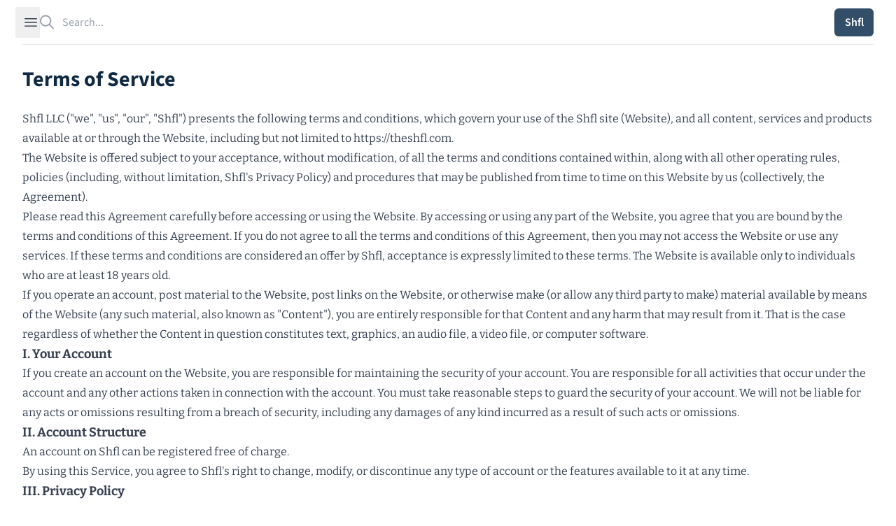

--- FILE ---
content_type: text/html; charset=utf-8
request_url: https://theshfl.com/tos
body_size: 10669
content:


<!DOCTYPE html>
<html class="h-full bg-white" lang="en">

<head>
  <meta charset="UTF-8">
  <meta name="viewport" content="width=device-width, initial-scale=1.0">
  <link href="/style.css?5.07" rel="stylesheet">
  <script async type="text/javascript" src="/icons.js?5.07"></script>
  <script defer type="text/javascript" src="/script.js?5.07"></script>
  <link rel="manifest" type="application/manifest+json" href="/manifest.json">
  <script defer type="text/javascript" src="/pwacompat.min.js"></script>
  <link rel="icon" href="/favicon.ico" type="image/x-icon">
  <script defer data-domain="theshfl.com" src="https://plausible.io/js/script.js"></script>
  
  <title>Terms of Service</title>
  
  
  <meta property="og:site_name" content="Shfl">
  <meta property="og:url" content="https://theshfl.com/tos">
  <link rel="canonical" href="https://theshfl.com/tos">
  <meta property="og:type" content="website">
  <meta property="twitter:domain" content="https://theshfl.com">
  <meta property="twitter:site" content="@the_shfl">
  <meta name="twitter:card" content="summary">

  
    
    
    
  

  
    <meta property="og:title" content="text">
    <meta property="twitter:title" content="text">
    <meta property="og:image" content="https://theshfl.com/images/icon-256x256.png">
    <meta property="twitter:image" content="https://theshfl.com/images/icon-256x256.png">
    <meta name="description" content="Shfl is a random sampler of album recommendations.">
    <meta property="twitter:description" content="Shfl is a random sampler of album recommendations.">
    <meta property="og:description" content="Shfl is a random sampler of album recommendations.">
  

  


</head>

<body class="h-full" x-data="{ sidebarOpen: false, searchOpen: false }">

  
  <div class="fixed top-0 left-0 right-0 z-10 mx-auto max-w-7xl lg:px-8">
    <div
        class="flex h-16 items-center gap-x-4 border-b border-gray-200 bg-white px-4 shadow-sm
          sm:gap-x-6 sm:px-6 lg:px-0 lg:shadow-none">
      <button
          @click="sidebarOpen = !sidebarOpen;"
          :aria-hidden="sidebarOpen"
          type="button" class="-m-2.5 p-2.5 text-gray-700 lg">
        <span class="sr-only">Open sidebar</span>
        <svg class="h-6 w-6" fill="none" viewBox="0 0 24 24" stroke-width="1.5" stroke="currentColor">
          <path stroke-linecap="round" stroke-linejoin="round" d="M3.75 6.75h16.5M3.75 12h16.5m-16.5 5.25h16.5"/>
        </svg>
      </button>

      <!-- Separator -->
      <div class="h-6 w-px bg-gray-200 lg"></div>
      <div class="flex flex-1 gap-x-4 self-stretch lg:gap-x-6">
        
  <div class="flex flex-1" 
  x-data="{
  selected: null,
  length: 0,
  shiftPressed: false,
  tag: '',

  selectNextResult() {
  if (this.length == 0) {
  return;
  } else if (this.selected == null || this.selected == $refs.results.children.length - 1) {
  this.selected = 0;
  } else {
  this.selected++;
  }
  this.focusSelected();
  },

  selectPreviousResult() {
  if (this.length == 0) {
  return;
  } else if (this.selected == null) {
  this.selected = $refs.results.children.length - 1;
  } else if (this.selected == 0) {
  this.reset(keep_input=true);
  } else {
  this.selected--;
  }
  this.focusSelected();
  },

  focusSelected() {
  if (this.selected != null) {
  $refs.results.children[this.selected].focus();
  } else {
  $refs.input.focus();
  $refs.input.value = $refs.input.value;
  }
  },

  reset(keep_input=false) {
  $refs.results.innerHTML = '';
  this.length = 0;
  this.selected = null;
  $refs.input.value = keep_input ? $refs.input.value : '';
  searchOpen = false;
  }
  }"
 @click.outside="reset()">
    <form action="/search" class="w-full h-full relative" id="search">
      <label for="search-bar" class="sr-only">Search</label>
      <i class="fa-regular fa-magnifying-glass pointer-events-none absolute inset-y-0 left-0 h-full w-5 text-gray-400"></i>
      <input id="search-bar" placeholder="Search..."
          
             hx-get="/search"
          
             class="block border-0 py-0 pl-8 pr-0 text-gray-900 w-full h-full
                     placeholder:text-gray-400 focus:ring-0 z-20"
          
  name="q"
  autocomplete="off"
  type="search"
  x-ref="input"
  @click="reset(keep_input=true); focusSelected();"
  hx-trigger="input changed delay:250ms"
  hx-swap="outerHTML"
  hx-target="#search-bar-results"
  
  @keyup.down="selectNextResult"
  @keyup.up="selectPreviousResult"
  @keydown.shift="shiftPressed = true"
  @keyup.shift="shiftPressed = false"
  @keydown.window.escape="reset"
  @keydown.tab.prevent="
  if (shiftPressed) {
  selectPreviousResult()
  } else {
  selectNextResult()
  }
  "

>
    </form>
    <div 
  x-show="length > 0"
  x-transition
  :aria-hidden="length == 0"
  :aria-expanded="length > 0"
  role="menu"
  aria-orientation="vertical"
  @htmx:before-request="length = 0"
  @click.outside="reset"

        class="z-10 top-0 left-0 absolute max-w-7xl flex mt-20 pb-20 max-h-screen">
      
  <div id="search-bar-results"
       x-init="length = 0; searchOpen = length > 0;"
       x-trap.noscroll="length > 0 && selected != null"
       x-ref="results"
       class="relative mb-20 mx-4 ring-1 p-2 ring-inset ring-gray-300 overflow-y-auto overscroll-contain
              rounded-md bg-white shadow-lg focus:outline-none max-w-7xl flex flex-col"
      
  @keyup.down="selectNextResult"
  @keyup.up="selectPreviousResult"
  @keydown.shift="shiftPressed = true"
  @keyup.shift="shiftPressed = false"
  @keydown.window.escape="reset"
  @keydown.tab.prevent="
  if (shiftPressed) {
  selectPreviousResult()
  } else {
  selectNextResult()
  }
  "
>
    
  </div>

    </div>
  </div>

        <div class="flex items-center gap-x-4 lg:gap-x-6">
          
            
  <div x-data="{ isOpen: false }"
       x-show="!searchOpen" class="relative inline-block text-left">
    
  </div>

          
          <div x-show="!searchOpen" class="flex items-center gap-x-4 lg:gap-x-6 ">
            <div class="hidden lg:block lg:h-6 lg:w-px lg:bg-gray-200" aria-hidden="true"></div>
            
              
  <div class="relative" x-data='{ clicked: false }'>
    <button type="button" hx-get="/sample"
            
            @click="clicked=true"
            class="rounded-md bg-blue hover:bg-teal-light text-white w-14 h-10 shadow-sm flex justify-center items-center">
      <span x-show="!clicked" class="font-semibold">Shfl</span>
      <span x-show="clicked">
  <svg xmlns="http://www.w3.org/2000/svg" width="1em" height="1em" viewBox="0 0 24 24">
    <circle cx="4" cy="12" r="3" fill="currentColor">
      <animate id="svgSpinners3DotsBounce0" attributeName="cy" begin="0;svgSpinners3DotsBounce1.end+0.25s"
               calcMode="spline" dur="0.6s" keySplines=".33,.66,.66,1;.33,0,.66,.33" values="12;6;12"/>
    </circle>
    <circle cx="12" cy="12" r="3" fill="currentColor">
      <animate attributeName="cy" begin="svgSpinners3DotsBounce0.begin+0.1s"
               calcMode="spline" dur="0.6s" keySplines=".33,.66,.66,1;.33,0,.66,.33" values="12;6;12"/>
    </circle>
    <circle cx="20" cy="12" r="3" fill="currentColor">
      <animate id="svgSpinners3DotsBounce1" attributeName="cy" begin="svgSpinners3DotsBounce0.begin+0.2s"
               calcMode="spline" dur="0.6s" keySplines=".33,.66,.66,1;.33,0,.66,.33" values="12;6;12"/>
    </circle>
  </svg>
</span>
    </button>
  </div>

            
          </div>
          
  <div id="search-button" x-show="searchOpen" x-cloak>
    <button type="button" @click="document.getElementById('search').submit()"
            class="rounded-md bg-blue hover:bg-teal-light text-white px-2.5 py-1.5 font-semibold shadow-sm">
      Search
    </button>
  </div>

        </div>
      </div>
    </div>
  </div>

  
  <div
      x-show="sidebarOpen" x-cloak
      @keydown.window.escape="sidebarOpen = false;"
      x-description="Off-canvas menu, show/hide based on off-canvas menu state."
      class="relative z-50"
      role="dialog"
      aria-modal="true">
    <!-- Off-canvas menu backdrop, show/hide based on off-canvas menu state. -->
    <div
        x-show="sidebarOpen" x-cloak
        x-description="Off-canvas menu backdrop, show/hide based on off-canvas menu state."
        x-transition:enter="transition-opacity ease-linear duration-300"
        x-transition:enter-start="opacity-0"
        x-transition:enter-end="opacity-100"
        x-transition:leave="transition-opacity ease-linear duration-300"
        x-transition:leave-start="opacity-100"
        x-transition:leave-end="opacity-0"
        class="fixed inset-0 bg-gray-900/80"></div>

    <div class="fixed inset-0 flex">
      <!-- Off-canvas menu, show/hide based on off-canvas menu state. -->
      <div
          x-show="sidebarOpen" x-cloak
          x-description="Off-canvas menu, show/hide based on off-canvas menu state."
          @click.away="sidebarOpen = false;"
          x-transition:enter="transition ease-in-out duration-300 transform"
          x-transition:enter-start="-translate-x-full"
          x-transition:enter-end="translate-x-0"
          x-transition:leave="transition ease-in-out duration-300 transform"
          x-transition:leave-start="-translate-x-0"
          x-transition:leave-end="-translate-x-full"
          class="relative mr-16 flex w-full max-w-xs flex-1">
        <!-- Close button, show/hide based on off-canvas menu state. -->
        <div
            x-show="sidebarOpen" x-cloak
            x-description="Close button, show/hide based on off-canvas menu state."
            @click="sidebarOpen = false;"
            x-transition:enter="ease-in-out duration-300"
            x-transition:enter-start="opacity-0"
            x-transition:enter-end="opacity-100"
            x-transition:leave="ease-in-out duration-300"
            x-transition:leave-start="opacity-100"
            x-transition:leave-end="opacity-0"
            class="absolute left-full top-0 flex w-16 justify-center pt-5">
          <button type="button" class="-m-2.5 p-2.5">
            <span class="sr-only">Close sidebar</span>
            <svg class="h-6 w-6 text-white" fill="none" viewBox="0 0 24 24" stroke-width="1.5" stroke="currentColor"
                 aria-hidden="true">
              <path stroke-linecap="round" stroke-linejoin="round" d="M6 18L18 6M6 6l12 12"/>
            </svg>
          </button>
        </div>
        
  <div class="flex grow flex-col gap-4 overflow-y-auto bg-white py-6 overflow-x-hidden">
    <div class="h-16">
      <a href="/"><img class="h-12 w-auto px-6" src="/images/logo_with_wordmark.png" alt="Shfl" loading="lazy"></a>
    </div>
    <nav class="flex flex-1 flex-col">
      <ul role="list" class="flex flex-1 flex-col gap-y-6">
        <li>
          <ul role="list" class="-mx-2 space-y-2 px-6">
            <li>
              <a href="/guides"
                 class="flex gap-x-3 rounded-md p-2 font-semibold text-blue hover:text-blue-dark hover:bg-blue-blurb">
                <span class="text-xl">
  
    <i class="fa-solid fa-list-music text-inherit"></i>
  
</span>
                <span class="text-xl">Guides</span>
              </a>
            </li>
            <li>
              <a href="/collections"
                 class="flex gap-x-3 rounded-md p-2 font-semibold text-blue hover:text-blue-dark hover:bg-blue-blurb">
                <span class="text-xl">
  
    <i class="fa-solid fa-album-collection text-inherit"></i>
  
</span>
                <span class="text-xl">Collections</span>
              </a>
            </li>
            <li>
              <a href="/best-of"
                 class="flex gap-x-3 rounded-md p-2 font-semibold text-blue hover:text-blue-dark hover:bg-blue-blurb">
                <span class="text-xl">
  
    <i class="fa-solid fa-star text-inherit"></i>
  
</span>
                <span class="text-xl">Best Of</span>
              </a>
            </li>
            
          </ul>
        </li>
        
  <li id="filter-buttons" class="hidden" hx-swap-oob="true"></li>

        
  <li id="filter-list" class="hidden" hx-swap-oob="true">
    <div class="text-blue-dark px-6" id="filters-wrapper">
      <div class="flex flex-row flex-wrap justify-between gap-3">
        <h1 class="text-2xl font-bold text-blue">Active Filters</h1>
        <div x-data='{ add: true, adding: false }'>
          
          <button type="button" hx-vals='{"clear": true}'
                  hx-get="/sample"
                  class="text-xl text-blue hover:text-red-600">
            <i class="fa-solid fa-trash"></i>
          </button>
        </div>

      </div>
      <div class="flex flex-col gap-3 mt-2">
        
      </div>
    </div>
  </li>

        
          <li>
            <div class="mx-4 p-2 rounded-md hover:bg-blue-blurb">
              <a href="/login?next=/tos" class="text-blue group">
                <span class="font-bold text-2xl group-hover:underline group-hover:text-blue-dark
                             decoration-blue-dark decoration-2">
                  Sign in to Shfl
                </span>
                <p class="mt-1 italic text-lg">Sign in to save albums, filter settings, and recommenders.</p>
              </a>
            </div>
          </li>
        
        <li class="mt-auto">
          <hr class="text-blue-dark">
          


<div class="flex flex-row text-2xl pt-4 pb-3 px-6 gap-4" id="share_links" hx-swap-oob="true">
  <a href="https://www.facebook.com/sharer/sharer.php?u=https%3A//theshfl.com/tos" target="_blank">
    <i class="fa-brands fa-facebook text-[#4267b2]"></i>
  </a>
  <a href="https://twitter.com/intent/tweet?url=https%3A//theshfl.com/tos" target="_blank">
    <i class="fa-brands fa-twitter text-[#1da1f2]"></i>
  </a>
  <a href="mailto:?body=https%3A//theshfl.com/tos" target="_blank">
    <i class="fa-regular fa-envelope"></i>
  </a>
  <button x-data="{ share: false }" x-init="share = navigator.share ? true : false" x-show="share"
          @click="navigator.share({url: '/tos'})">
    <i class="fa-regular fa-share-nodes"></i>
  </button>
</div>

          <hr class="text-blue-dark">
        </li>
        <li>
          <div class="flex flex-col gap-2 px-4">
            <a href="/"
               class="flex gap-x-3 p-2 rounded-md font-semibold text-blue hover:text-blue-dark hover:bg-blue-blurb">
              <span class="text-xl"><i class="fa-solid fa-home"></i></span>
              <span class="text-lg">Home</span>
            </a>
            <a href="https://news.theshfl.com"
               class="flex gap-x-3 p-2 rounded-md font-semibold text-blue hover:text-blue-dark hover:bg-blue-blurb">
              <span class="text-xl"><i class="fa-solid fa-newspaper"></i></span>
              <span class="text-lg">Newsletter</span>
            </a>
            <a href="/about-shfl"
               class="flex gap-x-3 p-2 rounded-md font-semibold text-blue hover:text-blue-dark hover:bg-blue-blurb">
              <span class="text-xl"><i class="fa-solid fa-circle-info"></i></span>
              <span class="text-lg">About Shfl</span>
            </a>
          </div>
        </li>

      </ul>
    </nav>
  </div>

      </div>
    </div>
  </div>



<main>
  <div class="mx-auto max-w-7xl px-4 pt-20 sm:px-6 sm:pt-24 lg:px-8 pb-20 fade-out">
    
  <h1 class="font-bold text-blue-dark text-3xl">Terms of Service</h1>

  <div class="prose max-w-7xl font-serif mt-6">

    <p>Shfl LLC ("we", "us", "our", "Shfl") presents the
      following terms and conditions, which govern your use of the Shfl
      site (Website), and all content, services and products available at or
      through the Website, including but not limited to
      https://theshfl.com. </p>

    <p>The Website is offered subject to your acceptance, without
      modification, of all the terms and conditions contained within, along with all
      other operating rules, policies (including, without limitation,
      Shfl's <a href="https://theshfl.com/privacy-policy">Privacy
        Policy</a>) and procedures that may be published from time to time on
      this Website by us (collectively, the Agreement).</p>

    <p>Please read this Agreement carefully before accessing or using the
      Website. By accessing or using any part of the Website, you agree that
      you are bound by the terms and conditions of this Agreement. If you do
      not agree to all the terms and conditions of this Agreement, then you
      may not access the Website or use any services. If these terms and
      conditions are considered an offer by Shfl, acceptance is
      expressly limited to these terms. The Website is available only to
      individuals who are at least 18 years old.</p>

    <p>If you operate an account, post material to
      the Website, post links on the Website, or otherwise make (or allow any
      third party to make) material available by means of the Website (any
      such material, also known as "Content"), you are entirely responsible for
      that Content and any harm that may result from it. That is the case
      regardless of whether the Content in question constitutes text,
      graphics, an audio file, a video file, or computer software.</p>

    <h2 class="font-bold text-lg">I. Your Account</h2>

    <p>If you create an account on the Website, you are responsible for
      maintaining the security of your account. You are responsible for all
      activities that occur under the account and any other actions taken in
      connection with the account. You must take reasonable steps to guard the
      security of your account. We will not be liable for any acts or
      omissions resulting from a breach of security, including any damages of
      any kind incurred as a result of such acts or omissions.</p>

    <h2 class="font-bold text-lg">II. Account Structure</h2>

    <p>An account on Shfl can be registered free of charge.</p>

    <p>By using this Service, you agree to
      Shfl's right to change, modify, or discontinue any type
      of account or the features available to it at any time.</p>

    <h2 class="font-bold text-lg">III. Privacy Policy</h2>

    <p>Your use of the Website is governed by the Privacy Policy, currently
      located at https://theshfl.com/privacy-policy. </p>

    <h2 class="font-bold text-lg">IV. Indemnity</h2>

    <p>You agree to indemnify and hold harmless Shfl, its
      contractors, its licensors, and their respective directors, officers,
      employees and agents from and against any and all claims and expenses,
      including attorneys' fees, arising out of your use of the Website,
      including but not limited to out of your violation of this Agreement.</p>

    <h2 class="font-bold text-lg">V. Termination</h2

    <p>We may terminate your access to all or any part of the Website at any
      time, at our sole discretion, if we believe that you have violated this
      Agreement. You agree that any termination of your access to the Website
      may involve removing or discarding any content you have provided. We
      may, at our sole discretion, discontinue providing the Website at any
      time, with or without notice. </p>

    <p>If you wish to terminate this Agreement, you may delete your account
      and cease using the Website. You agree that, upon deletion of your
      account, we may, but are not required to, remove any content you have
      provided, at any time past the deletion of your account.</p>

    <p>All provisions of this Agreement which by their nature should survive
      termination shall survive termination, including, without limitation,
      ownership provisions, warranty disclaimers, indemnity and limitations of
      liability. </p>

    <h2 class="font-bold text-lg">VI. License to Reproduce Content</h2

    <p>By submitting Content to us for inclusion on the Website, you grant
      us a world-wide, royalty-free, and non-exclusive license to reproduce,
      modify, adapt and publish the Content, solely for the purpose of
      displaying, distributing and promoting the contents of your account,
      including through downloadable clients and external feeds. </p>

    <p>If you delete Content, we will use reasonable efforts to remove it
      from the Website, but you acknowledge that caching or references to the
      Content may not be made immediately unavailable.</p>

    <h2 class="font-bold text-lg">VII. Account Content</h2

    <p>You agree to the following provisions for posting Content to the
      Website:</p>

    <p>1. We claim no ownership or control over any Content that you post to the
      Website. You retain any intellectual property rights to the Content you
      post, in accordance with applicable law. By posting Content, you
      represent that you have the rights to reproduce that Content (and the right to allow us
      to serve such Content) without violation of the rights of any third
      party. You agree that you will bear any liability resulting from the
      posting of any Content that you do not have the rights to post.</p>

    <p>2. All Content posted to the Website in any way is the responsibility
      of the owner. Within the confines of international and local law, we
      will generally not place a restriction on the type or appropriateness of
      any Content. If Content is deemed illegal by any law having jurisdiction
      over you, you agree that we may submit any necessary information to the
      proper authorities.</p>

    <p>3. We do not pre-screen Content. However, you acknowledge that we
      have the right (but not the obligation), in our sole discretion, to
      remove or refuse to remove any Content from the service. You also agree
      that we may, without limitation, take any steps necessary to remove
      Content from the site search engine or member directory, at our sole
      discretion.</p>

    <p>4. If any Content you have submitted is reported to us as violating
      this Agreement, you agree that we may call upon you to change, modify,
      or remove that Content, within a reasonable amount of time, as defined by
      us. If you do not follow this directive, we may terminate your account.
    </p>

    <h2 class="font-bold text-lg">VIII. Content Posted on Other Websites</h2

    <p>We have not reviewed, and cannot review, all the material,
      including computer software, made available through the websites and
      webpages to which we, any user, or any provider of Content links, or
      that link to us. We do not have any control over those websites and
      webpages, and are not responsible for their contents or their use. By
      linking to an external website or webpage, we do not represent or imply
      that we endorse such website or webpage. You are responsible for taking
      precautions as necessary to protect yourself and your computer systems
      from viruses, worms, Trojan horses, and other harmful or destructive
      content. We disclaim any responsibility for any harm resulting from your
      use of external websites and webpages, whether that link is provided by
      us or by any provider of Content on the Website.</p>

    <h2 class="font-bold text-lg">IX. No Resale of Services</h2

    <p>You agree not to reproduce, duplicate, copy, sell, resell, or exploit
      any portion of the Website, use of the Website, or access to the
      Website.</p>

    <h2 class="font-bold text-lg">X. Exposure to Content</h2

    <p>You agree that by using the service, you may be exposed to Content
      you find offensive or objectionable. If such Content is reported to us,
      it will be our sole discretion as to what action, if any, should be
      taken. </p>

    <h2 class="font-bold text-lg">XI. Member Conduct</h2

    <p>You agree that you will not use the Website to:</p>

    <p>1. Upload, post, or otherwise transmit any Content that is harmful,
      threatening, abusive, hateful, invasive to the privacy and publicity rights
      of any person, or that violates any applicable local, state, national, or
      international law, including any regulation having the force of law;

    <p>2. Upload, post, or otherwise transmit any Content that is spam, or
      contains unethical or unwanted commercial content designed to drive
      traffic to third party sites or boost the search engine rankings of
      third party sites, or to further unlawful acts (such as phishing) or
      mislead recipients as to the source of the material (such as
      spoofing);</p>

    <p>3. Maliciously impersonate any real person or entity, including but not limited to a
      Shfl staff member or volunteer, or to otherwise misrepresent your
      affiliation with any person or entity;</p>

    <p>4. Upload, post or otherwise transmit any Content that you do not
      have a right to transmit under any law or under contractual or fiduciary
      relationships (such as inside information, proprietary and confidential
      information learned or disclosed as part of employment relationships or
      under nondisclosure agreements);</p>

    <p>5. Upload, post or otherwise transmit any Content that infringes any
      patent, trademark, trade secret, copyright, or other proprietary rights
      of any party;</p>

    <p>6. Interfere with or disrupt the Website or servers or networks
      connected to the Website, or disobey any requirements, procedures,
      policies or regulations of networks connected to the Website;</p>

    <p>7. Solicit passwords or personal identifying information for
      unintended, commercial or unlawful purposes from other users;</p>

    <p>8. Provide any material that is illegal under United States law;</p>

    <p>9. Upload, post or otherwise transmit any Content that contains
      viruses, worms, malware, Trojan horses or other harmful or destructive
      content;</p>

    <p>10. Allow usage by others in such a way as to violate this
      Agreement;</p>

    <p>11. Make excessive or otherwise harmful automated use of the
      Website;</p>

    <p>12. Access any other person's account, or exceed the scope of the
      Website that you have signed up for; for example, accessing and using
      features you don't have a right to use.</p>


    <h2 class="font-bold text-lg">XII. Copyright Infringement</h2

    <p>If you believe that material located on the Website violates your
      copyright, you may notify us. We will respond to all such notices as
      required by law, including by removing the infringing material or
      disabling access to the infringing
      material. As set forth by law, we will, in our sole discretion,
      terminate or deny access to the Website to users of the site who have
      repeatedly infringed upon the copyrights or intellectual property rights
      of others. </p>

    <h2 class="font-bold text-lg">XIII. Changes</h2

    <p>We reserve the right, at our sole discretion, to modify or replace
      any part of this Agreement at any time. We will take reasonable steps to
      notify you of any substantial changes to this Agreement; however, it is
      your responsibility to check this Agreement periodically for changes.
      Your continued use of or access to the Website following the posting of
      any changes to this Agreement constitutes acceptance of those changes.
    </p>

    <p>We may also, in the future, offer new services and/or features
      through the Website (including the release of new tools and resources).
      Such new features and/or services shall be subject to the terms and
      conditions of this Agreement. </p>


    <h2 class="font-bold text-lg">XIV. Disclaimer of Warranties</h2

    <p><strong>This Website is provided "as is". Shfl and its
      suppliers and licensors hereby disclaim all warranties of any kind,
      express or implied, including, without limitation, the warranties of
      merchantability, fitness for a particular purpose and non-infringement.
      Neither Shfl, nor its suppliers and licensors, makes
      any warranty that the Website will be error free or that access to the Website
      will be continuous or uninterrupted. You agree that any interruptions to the service
      will not qualify for reimbursement or compensation. You understand that you download
      from, or otherwise obtain content or services through, the Website at
      your own discretion and risk.</strong></p>

    <p><strong>No advice or information, whether oral or written, obtained by you
      in any fashion shall create any warranty not expressly stated in this
      Agreement.</strong></p>

    <h2 class="font-bold text-lg">XV. Limitation of Liability</h2

    <p><strong>You expressly understand and agree that in no event will
      Shfl, or its suppliers or licensors, be liable with
      respect to any subject of this agreement under any contract,
      negligence, strict liability or other legal or equitable theory for: (i)
      any special, incidental or consequential damages; (ii) the cost of
      procurement or substitute products or services; (iii) interruption of use
      or loss or corruption of data; (iv) any statements or conduct of any
      third party on the service; or (v) any unauthorized access to or
      alterations of your Content. We shall have no liability for any failure
      or delay due to matters beyond our reasonable control. </strong></p>

    <p><strong>The foregoing shall not apply to the extent prohibited by
      applicable law.</strong></p>

    <h2 class="font-bold text-lg">XVI. General Information</h2

    <p>This Agreement constitutes the entire agreement between us and you
      concerning your use of the Website. This Agreement may only be modified
      by a written amendment signed by an authorized representative of
      Shfl, or by the posting of a revised version to this
      location. Except to the extent that applicable law (if any) provides
      otherwise, any dispute arising between you and Shfl
      regarding these Terms of Service and/or your use or access of the
      Website will be governed by the
      laws of the state of California and the federal laws of the United States
      of America, excluding any conflict of law provisions. You agree to
      submit to the jurisdiction of the state and federal courts located in
      Mountain View, California for any disputes arising out of or relating to
      your use of the Website or your acceptance of this Agreement.</p>

    <p>If any part of this Agreement is held invalid or unenforceable, that
      part will be construed to reflect the parties' original intent, and the
      remaining portions will remain in full force and effect. A waiver by
      either party of any term or condition of this Agreement or any breach
      thereof, in any one instance, will not waive such term or condition or
      any subsequent breach thereof. </p>

    <p>The section titles in this Agreement are for convenience only and
      have no legal or contractual effect.</p>

    <h2 class="font-bold text-lg">XVII. Reporting Violations</h2

    <p>If you feel that this agreement has been violated, you should contact us immediately via email at
      caleb@theshfl.com.</p>

    <h2 class="font-bold text-lg">XVII. Creative Commons</h2

    <p>This Terms of Service document is based on one developed by Automattic
      (http://wordpress.com/tos/) and is licensed under a Creative Commons
      Attribution-ShareAlike 2.5 License.</p>
  </div>

  </div>
</main>

</body>
</html>